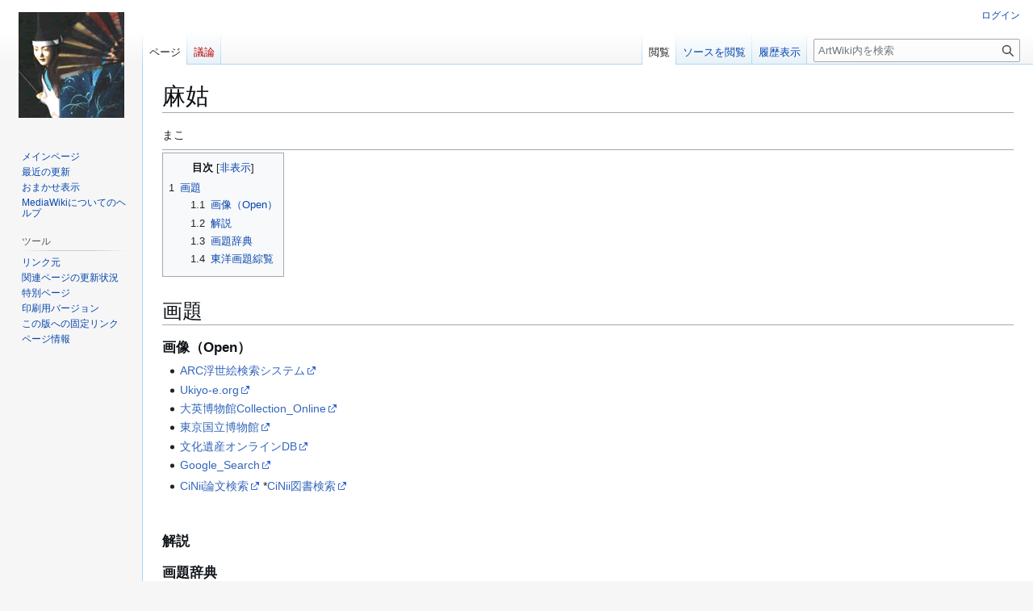

--- FILE ---
content_type: text/html; charset=UTF-8
request_url: https://www.arc.ritsumei.ac.jp/artwiki/index.php/%E9%BA%BB%E5%A7%91
body_size: 22238
content:
<!DOCTYPE html>
<html class="client-nojs" lang="ja" dir="ltr">
<head>
<meta charset="UTF-8">
<title>麻姑 - ArtWiki</title>
<script>(function(){var className="client-js";var cookie=document.cookie.match(/(?:^|; )artwikimwclientpreferences=([^;]+)/);if(cookie){cookie[1].split('%2C').forEach(function(pref){className=className.replace(new RegExp('(^| )'+pref.replace(/-clientpref-\w+$|[^\w-]+/g,'')+'-clientpref-\\w+( |$)'),'$1'+pref+'$2');});}document.documentElement.className=className;}());RLCONF={"wgBreakFrames":false,"wgSeparatorTransformTable":["",""],"wgDigitTransformTable":["",""],"wgDefaultDateFormat":"ja","wgMonthNames":["","1月","2月","3月","4月","5月","6月","7月","8月","9月","10月","11月","12月"],"wgRequestId":"0e7a91c370d98699764981ef","wgCanonicalNamespace":"","wgCanonicalSpecialPageName":false,"wgNamespaceNumber":0,"wgPageName":"麻姑","wgTitle":"麻姑","wgCurRevisionId":62860855,"wgRevisionId":62860855,"wgArticleId":95691,"wgIsArticle":true,"wgIsRedirect":false,"wgAction":"view","wgUserName":null,"wgUserGroups":["*"],"wgCategories":["画題"],"wgPageViewLanguage":"ja",
"wgPageContentLanguage":"ja","wgPageContentModel":"wikitext","wgRelevantPageName":"麻姑","wgRelevantArticleId":95691,"wgIsProbablyEditable":false,"wgRelevantPageIsProbablyEditable":false,"wgRestrictionEdit":[],"wgRestrictionMove":[]};RLSTATE={"site.styles":"ready","user.styles":"ready","user":"ready","user.options":"loading","skins.vector.styles.legacy":"ready"};RLPAGEMODULES=["site","mediawiki.page.ready","mediawiki.toc","skins.vector.legacy.js"];</script>
<script>(RLQ=window.RLQ||[]).push(function(){mw.loader.impl(function(){return["user.options@12s5i",function($,jQuery,require,module){mw.user.tokens.set({"patrolToken":"+\\","watchToken":"+\\","csrfToken":"+\\"});
}];});});</script>
<link rel="stylesheet" href="/artwiki/load.php?lang=ja&amp;modules=skins.vector.styles.legacy&amp;only=styles&amp;skin=vector">
<script async="" src="/artwiki/load.php?lang=ja&amp;modules=startup&amp;only=scripts&amp;raw=1&amp;skin=vector"></script>
<meta name="generator" content="MediaWiki 1.43.0">
<meta name="robots" content="max-image-preview:standard">
<meta name="format-detection" content="telephone=no">
<meta name="viewport" content="width=1120">
<link rel="search" type="application/opensearchdescription+xml" href="/artwiki/rest.php/v1/search" title="ArtWiki (ja)">
<link rel="EditURI" type="application/rsd+xml" href="https://www.arc.ritsumei.ac.jp/artwiki/api.php?action=rsd">
<link rel="alternate" type="application/atom+xml" title="ArtWikiのAtomフィード" href="/artwiki/index.php?title=%E7%89%B9%E5%88%A5:%E6%9C%80%E8%BF%91%E3%81%AE%E6%9B%B4%E6%96%B0&amp;feed=atom">
<!-- Global site tag (gtag.js) - Google Analytics -->
<script async src="https://www.googletagmanager.com/gtag/js?id=G-XKERVZ21ER"></script>
<script>
  window.dataLayer = window.dataLayer || [];
  function gtag(){dataLayer.push(arguments);}
  gtag('js', new Date());

  gtag('config', 'G-XKERVZ21ER');
</script>
</head>
<body class="skin-vector-legacy mediawiki ltr sitedir-ltr mw-hide-empty-elt ns-0 ns-subject page-麻姑 rootpage-麻姑 skin-vector action-view"><div id="mw-page-base" class="noprint"></div>
<div id="mw-head-base" class="noprint"></div>
<div id="content" class="mw-body" role="main">
	<a id="top"></a>
	<div id="siteNotice"></div>
	<div class="mw-indicators">
	</div>
	<h1 id="firstHeading" class="firstHeading mw-first-heading"><span class="mw-page-title-main">麻姑</span></h1>
	<div id="bodyContent" class="vector-body">
		<div id="siteSub" class="noprint">提供：ArtWiki</div>
		<div id="contentSub"><div id="mw-content-subtitle"></div></div>
		<div id="contentSub2"></div>
		
		<div id="jump-to-nav"></div>
		<a class="mw-jump-link" href="#mw-head">ナビゲーションに移動</a>
		<a class="mw-jump-link" href="#searchInput">検索に移動</a>
		<div id="mw-content-text" class="mw-body-content"><div class="mw-content-ltr mw-parser-output" lang="ja" dir="ltr"><p>まこ
</p>
<hr />
<div id="toc" class="toc" role="navigation" aria-labelledby="mw-toc-heading"><input type="checkbox" role="button" id="toctogglecheckbox" class="toctogglecheckbox" style="display:none" /><div class="toctitle" lang="ja" dir="ltr"><h2 id="mw-toc-heading">目次</h2><span class="toctogglespan"><label class="toctogglelabel" for="toctogglecheckbox"></label></span></div>
<ul>
<li class="toclevel-1 tocsection-1"><a href="#画題"><span class="tocnumber">1</span> <span class="toctext">画題</span></a>
<ul>
<li class="toclevel-2 tocsection-2"><a href="#画像（Open）"><span class="tocnumber">1.1</span> <span class="toctext">画像（Open）</span></a></li>
<li class="toclevel-2 tocsection-3"><a href="#解説"><span class="tocnumber">1.2</span> <span class="toctext">解説</span></a></li>
<li class="toclevel-2 tocsection-4"><a href="#画題辞典"><span class="tocnumber">1.3</span> <span class="toctext">画題辞典</span></a></li>
<li class="toclevel-2 tocsection-5"><a href="#東洋画題綜覧"><span class="tocnumber">1.4</span> <span class="toctext">東洋画題綜覧</span></a></li>
</ul>
</li>
</ul>
</div>

<h1><span id=".E7.94.BB.E9.A1.8C"></span><span class="mw-headline" id="画題">画題</span></h1>
<h3><span id=".E7.94.BB.E5.83.8F.EF.BC.88Open.EF.BC.89"></span><span class="mw-headline" id="画像（Open）">画像（Open）</span></h3>
<ul><li><a target="_blank" rel="nofollow noreferrer noopener" class="external text" href="http://www.dh-jac.net/db/nishikie/results.php?enter=portal&amp;f85=麻姑&amp;-format=resultsp.htm&amp;-max=50&amp;f9=*&amp;f11=1">ARC浮世絵検索システム</a></li>
<li><a target="_blank" rel="nofollow noreferrer noopener" class="external text" href="http://ukiyo-e.org/search?q=麻姑">Ukiyo-e.org</a></li>
<li><a target="_blank" rel="nofollow noreferrer noopener" class="external text" href="http://www.britishmuseum.org/research/collection_online/search.aspx?searchText=麻姑">大英博物館Collection_Online</a></li>
<li><a target="_blank" rel="nofollow noreferrer noopener" class="external text" href="http://webarchives.tnm.jp/imgsearch/search?q=麻姑">東京国立博物館</a></li>
<li><a target="_blank" rel="nofollow noreferrer noopener" class="external text" href="http://bunka.nii.ac.jp/heritages/search/freetext:麻姑">文化遺産オンラインDB</a></li>
<li><a target="_blank" rel="nofollow noreferrer noopener" class="external text" href="https://www.google.co.jp/search?q=麻姑">Google_Search</a></li></ul>
<ul><li><a target="_blank" rel="nofollow noreferrer noopener" class="external text" href="http://ci.nii.ac.jp/search?q=麻姑">CiNii論文検索</a> *<a target="_blank" rel="nofollow noreferrer noopener" class="external text" href="http://ci.nii.ac.jp/books/search?advanced=false&amp;l=ja&amp;q=麻姑">CiNii図書検索</a></li></ul>
<p><br />
</p>
<h3><span id=".E8.A7.A3.E8.AA.AC"></span><span class="mw-headline" id="解説">解説</span></h3>
<h3><span id=".E7.94.BB.E9.A1.8C.E8.BE.9E.E5.85.B8"></span><span class="mw-headline" id="画題辞典">画題辞典</span></h3>
<p>麻姑は仙人なり、姑蘇の人、葵経なるものあり、漢の桓帝の時仙人王方平其家を過り、人をして麻姑を迎へしむ、麻姑は方平が妹なり、麻姑年十八許、頂中髻を作り餘髪散垂して腰に至る、錦衣綉裳、光彩赫耀、皆世になき所のものなり、行厨を進め麟腑を擗く、皆金玉の器なり、航姑、経が母及婦と見んとす、時に妻産褥に在り、麻姑望見して曰く、前む勿れと、米を持来らしめ之を地に擲つに皆丹砂となる、方平ら笑つて曰く、少年の戯れをなすかと、麻姑其手鳥爪に似たり、葵経背痒を念ひ其の爪を得て之を掻くに甚だ快感あり、俗に背を掻く器を麻姑手といふに此に出づ、京都帝国博物館に池大雅筆麻姑仙壇の図あり。
</p><p>（『画題辞典』斎藤隆三）
</p>
<h3><span id=".E6.9D.B1.E6.B4.8B.E7.94.BB.E9.A1.8C.E7.B6.9C.E8.A6.A7"></span><span class="mw-headline" id="東洋画題綜覧">東洋画題綜覧</span></h3>
<p>支那の仙女であるが、漢時代仙人王方平の妹の麻姑と、晋の時代の麻秋といふものゝ娘の麻姑があり、別に宋の政和年中にも建昌の人で麻姑といふものがあり、都合麻姑が三人あるわけであるが、前の二人が有名で、共に列仙全伝にあり、そして第一の麻姑は、蔡経の項にあり、第二の麻姑は、同第四巻に晋麻姑として載せてゐる。
</p><p>漢の恒帝の時、蔡経といふものがあつた、仙人王方平其家に下り、『汝当に世を得意すべし、故に来つて汝に教ゆ』と、その方法を教へ更に七月七日蔡経の家に来り、妹の麻姑を呼んだ、その項に曰く
</p><p>方平乃、遣人迎麻姑、麻姑即方平之妹也、少須麻姑至、経挙家見之、是好女子年可十八許、項中作髻余髪散垂至腰、錦衣綉裳光彩耀目、皆世所無有、坐定自進行厨、擗麟脯、器皆金玉、麻姑欲見経母及経婦、時経婦新産方数日、麻姑望見乃知之、曰噫且止勿前、索少許米来、擲地皆成丹砂、方平笑曰麻姑猶作少年戯也、姑云、接行以来東海三為桑田、蓬莱水又浅矣、方平亦曰、聖人皆言海中行復揚塵也、麻姑手似鳥爪、蔡経私念背痒時、得此爪、掻之佳、方平即知乃鞭経背曰、麻姑神人也、汝謂其爪可掻背痒耶、方平去、経家所作数百斛酒皆尽。
</p><p>俗に背を掻く器を『麻姑の手』といふ語の出処である。晋の麻姑は、
</p><p>麻姑、石勒時人麻秋之女、秋猛悍、築城厳酷昼夜不止、惟至鶏鳴少息、麻姑雅勤恤民之念、常仮作鶏鳴、群鶏亦鳴、工得早止、後父覚疑欲之撻、姑懼而逃、入仙姑洞修道後於城北石橋飛昇、因名其橋曰望仙、宋政和中亦有麻姑、是建昌之人、修道於牟州東南姑余山、冊封為真人、至元時劉氏鯉、堂前有大槐、忽夢一女冠自称麻姑、乞此樹修廟、劉謾許之、既寤異其事、後数日風雷大作失槐所在、即詣麻姑廟槐己臥其前、矣、重和初賜額日顕異。
</p><p>絵に画かるゝ所は、多くの晋の麻姑で、石橋の昇天、又は仙姑洞の修業である。
</p><p>作例二三左の通りである。
</p><p>池大雅筆　　　京都帝室博物館
</p><p>川合玉堂筆　　前期第七回院展出品
</p><p>吉川霊華筆　　霊華追悼集所載
</p><p>富岡鉄斎筆　　坂本光浄氏蔵
</p><p>（『東洋画題綜覧』金井紫雲）
</p><p><br />			
</p>
<!-- 
NewPP limit report
Cached time: 20251226102637
Cache expiry: 1209600
Reduced expiry: false
Complications: [show‐toc]
CPU time usage: 0.012 seconds
Real time usage: 0.012 seconds
Preprocessor visited node count: 16/1000000
Post‐expand include size: 0/2097152 bytes
Template argument size: 0/2097152 bytes
Highest expansion depth: 2/100
Expensive parser function count: 0/100
Unstrip recursion depth: 0/20
Unstrip post‐expand size: 0/5000000 bytes
-->
<!--
Transclusion expansion time report (%,ms,calls,template)
100.00%    0.000      1 -total
-->

<!-- Saved in parser cache with key artwiki:pcache:idhash:95691-0!canonical and timestamp 20251226102637 and revision id 62860855. Rendering was triggered because: page-view
 -->
</div>
<div class="printfooter" data-nosnippet="">「<a dir="ltr" href="https://www.arc.ritsumei.ac.jp/artwiki/index.php?title=麻姑&amp;oldid=62860855">https://www.arc.ritsumei.ac.jp/artwiki/index.php?title=麻姑&amp;oldid=62860855</a>」から取得</div></div>
		<div id="catlinks" class="catlinks" data-mw="interface"><div id="mw-normal-catlinks" class="mw-normal-catlinks"><a href="/artwiki/index.php/%E7%89%B9%E5%88%A5:%E3%82%AB%E3%83%86%E3%82%B4%E3%83%AA" title="特別:カテゴリ">カテゴリ</a>: <ul><li><a href="/artwiki/index.php/%E3%82%AB%E3%83%86%E3%82%B4%E3%83%AA:%E7%94%BB%E9%A1%8C" title="カテゴリ:画題">画題</a></li></ul></div></div>
	</div>
</div>

<div id="mw-navigation">
	<h2>案内メニュー</h2>
	<div id="mw-head">
		
<nav id="p-personal" class="mw-portlet mw-portlet-personal vector-user-menu-legacy vector-menu" aria-labelledby="p-personal-label"  >
	<h3
		id="p-personal-label"
		
		class="vector-menu-heading "
	>
		<span class="vector-menu-heading-label">個人用ツール</span>
	</h3>
	<div class="vector-menu-content">
		
		<ul class="vector-menu-content-list">
			
			<li id="pt-login" class="mw-list-item"><a href="/artwiki/index.php?title=%E7%89%B9%E5%88%A5:%E3%83%AD%E3%82%B0%E3%82%A4%E3%83%B3&amp;returnto=%E9%BA%BB%E5%A7%91" title="ログインすることを推奨します。ただし、必須ではありません。 [o]" accesskey="o"><span>ログイン</span></a></li>
		</ul>
		
	</div>
</nav>

		<div id="left-navigation">
			
<nav id="p-namespaces" class="mw-portlet mw-portlet-namespaces vector-menu-tabs vector-menu-tabs-legacy vector-menu" aria-labelledby="p-namespaces-label"  >
	<h3
		id="p-namespaces-label"
		
		class="vector-menu-heading "
	>
		<span class="vector-menu-heading-label">名前空間</span>
	</h3>
	<div class="vector-menu-content">
		
		<ul class="vector-menu-content-list">
			
			<li id="ca-nstab-main" class="selected mw-list-item"><a href="/artwiki/index.php/%E9%BA%BB%E5%A7%91" title="本文を閲覧 [c]" accesskey="c"><span>ページ</span></a></li><li id="ca-talk" class="new mw-list-item"><a href="/artwiki/index.php?title=%E3%83%88%E3%83%BC%E3%82%AF:%E9%BA%BB%E5%A7%91&amp;action=edit&amp;redlink=1" rel="discussion" class="new" title="「本文ページについての議論」 (存在しないページ) [t]" accesskey="t"><span>議論</span></a></li>
		</ul>
		
	</div>
</nav>

			
<nav id="p-variants" class="mw-portlet mw-portlet-variants emptyPortlet vector-menu-dropdown vector-menu" aria-labelledby="p-variants-label"  >
	<input type="checkbox"
		id="p-variants-checkbox"
		role="button"
		aria-haspopup="true"
		data-event-name="ui.dropdown-p-variants"
		class="vector-menu-checkbox"
		aria-labelledby="p-variants-label"
	>
	<label
		id="p-variants-label"
		
		class="vector-menu-heading "
	>
		<span class="vector-menu-heading-label">日本語</span>
	</label>
	<div class="vector-menu-content">
		
		<ul class="vector-menu-content-list">
			
			
		</ul>
		
	</div>
</nav>

		</div>
		<div id="right-navigation">
			
<nav id="p-views" class="mw-portlet mw-portlet-views vector-menu-tabs vector-menu-tabs-legacy vector-menu" aria-labelledby="p-views-label"  >
	<h3
		id="p-views-label"
		
		class="vector-menu-heading "
	>
		<span class="vector-menu-heading-label">表示</span>
	</h3>
	<div class="vector-menu-content">
		
		<ul class="vector-menu-content-list">
			
			<li id="ca-view" class="selected mw-list-item"><a href="/artwiki/index.php/%E9%BA%BB%E5%A7%91"><span>閲覧</span></a></li><li id="ca-viewsource" class="mw-list-item"><a href="/artwiki/index.php?title=%E9%BA%BB%E5%A7%91&amp;action=edit" title="このページは保護されています。&#10;ページのソースを閲覧できます。 [e]" accesskey="e"><span>ソースを閲覧</span></a></li><li id="ca-history" class="mw-list-item"><a href="/artwiki/index.php?title=%E9%BA%BB%E5%A7%91&amp;action=history" title="このページの過去の版 [h]" accesskey="h"><span>履歴表示</span></a></li>
		</ul>
		
	</div>
</nav>

			
<nav id="p-cactions" class="mw-portlet mw-portlet-cactions emptyPortlet vector-menu-dropdown vector-menu" aria-labelledby="p-cactions-label"  title="その他の操作" >
	<input type="checkbox"
		id="p-cactions-checkbox"
		role="button"
		aria-haspopup="true"
		data-event-name="ui.dropdown-p-cactions"
		class="vector-menu-checkbox"
		aria-labelledby="p-cactions-label"
	>
	<label
		id="p-cactions-label"
		
		class="vector-menu-heading "
	>
		<span class="vector-menu-heading-label">その他</span>
	</label>
	<div class="vector-menu-content">
		
		<ul class="vector-menu-content-list">
			
			
		</ul>
		
	</div>
</nav>

			
<div id="p-search" role="search" class="vector-search-box-vue  vector-search-box-show-thumbnail vector-search-box-auto-expand-width vector-search-box">
	<h3 >検索</h3>
	<form action="/artwiki/index.php" id="searchform" class="vector-search-box-form">
		<div id="simpleSearch"
			class="vector-search-box-inner"
			 data-search-loc="header-navigation">
			<input class="vector-search-box-input"
				 type="search" name="search" placeholder="ArtWiki内を検索" aria-label="ArtWiki内を検索" autocapitalize="sentences" title="ArtWiki内を検索 [f]" accesskey="f" id="searchInput"
			>
			<input type="hidden" name="title" value="特別:検索">
			<input id="mw-searchButton"
				 class="searchButton mw-fallbackSearchButton" type="submit" name="fulltext" title="この文字列が含まれるページを探す" value="検索">
			<input id="searchButton"
				 class="searchButton" type="submit" name="go" title="厳密に一致する名前のページが存在すれば、そのページへ移動する" value="表示">
		</div>
	</form>
</div>

		</div>
	</div>
	
<div id="mw-panel" class="vector-legacy-sidebar">
	<div id="p-logo" role="banner">
		<a class="mw-wiki-logo" href="/artwiki/index.php/%E3%83%A1%E3%82%A4%E3%83%B3%E3%83%9A%E3%83%BC%E3%82%B8"
			title="メインページに移動する"></a>
	</div>
	
<nav id="p-navigation" class="mw-portlet mw-portlet-navigation vector-menu-portal portal vector-menu" aria-labelledby="p-navigation-label"  >
	<h3
		id="p-navigation-label"
		
		class="vector-menu-heading "
	>
		<span class="vector-menu-heading-label">案内</span>
	</h3>
	<div class="vector-menu-content">
		
		<ul class="vector-menu-content-list">
			
			<li id="n-mainpage-description" class="mw-list-item"><a href="/artwiki/index.php/%E3%83%A1%E3%82%A4%E3%83%B3%E3%83%9A%E3%83%BC%E3%82%B8" title="メインページに移動する [z]" accesskey="z"><span>メインページ</span></a></li><li id="n-recentchanges" class="mw-list-item"><a href="/artwiki/index.php/%E7%89%B9%E5%88%A5:%E6%9C%80%E8%BF%91%E3%81%AE%E6%9B%B4%E6%96%B0" title="このウィキにおける最近の更新の一覧 [r]" accesskey="r"><span>最近の更新</span></a></li><li id="n-randompage" class="mw-list-item"><a href="/artwiki/index.php/%E7%89%B9%E5%88%A5:%E3%81%8A%E3%81%BE%E3%81%8B%E3%81%9B%E8%A1%A8%E7%A4%BA" title="無作為に選択されたページを読み込む [x]" accesskey="x"><span>おまかせ表示</span></a></li><li id="n-help-mediawiki" class="mw-list-item"><a href="https://www.mediawiki.org/wiki/Special:MyLanguage/Help:Contents" target="_blank"><span>MediaWikiについてのヘルプ</span></a></li>
		</ul>
		
	</div>
</nav>

	
<nav id="p-tb" class="mw-portlet mw-portlet-tb vector-menu-portal portal vector-menu" aria-labelledby="p-tb-label"  >
	<h3
		id="p-tb-label"
		
		class="vector-menu-heading "
	>
		<span class="vector-menu-heading-label">ツール</span>
	</h3>
	<div class="vector-menu-content">
		
		<ul class="vector-menu-content-list">
			
			<li id="t-whatlinkshere" class="mw-list-item"><a href="/artwiki/index.php/%E7%89%B9%E5%88%A5:%E3%83%AA%E3%83%B3%E3%82%AF%E5%85%83/%E9%BA%BB%E5%A7%91" title="ここにリンクしている全ウィキページの一覧 [j]" accesskey="j"><span>リンク元</span></a></li><li id="t-recentchangeslinked" class="mw-list-item"><a href="/artwiki/index.php/%E7%89%B9%E5%88%A5:%E9%96%A2%E9%80%A3%E3%83%9A%E3%83%BC%E3%82%B8%E3%81%AE%E6%9B%B4%E6%96%B0%E7%8A%B6%E6%B3%81/%E9%BA%BB%E5%A7%91" rel="nofollow" title="このページからリンクしているページの最近の更新 [k]" accesskey="k"><span>関連ページの更新状況</span></a></li><li id="t-specialpages" class="mw-list-item"><a href="/artwiki/index.php/%E7%89%B9%E5%88%A5:%E7%89%B9%E5%88%A5%E3%83%9A%E3%83%BC%E3%82%B8%E4%B8%80%E8%A6%A7" title="特別ページの一覧 [q]" accesskey="q"><span>特別ページ</span></a></li><li id="t-print" class="mw-list-item"><a href="javascript:print();" rel="alternate" title="このページの印刷用ページ [p]" accesskey="p"><span>印刷用バージョン</span></a></li><li id="t-permalink" class="mw-list-item"><a href="/artwiki/index.php?title=%E9%BA%BB%E5%A7%91&amp;oldid=62860855" title="このページのこの版への固定リンク"><span>この版への固定リンク</span></a></li><li id="t-info" class="mw-list-item"><a href="/artwiki/index.php?title=%E9%BA%BB%E5%A7%91&amp;action=info" title="このページについての詳細情報"><span>ページ情報</span></a></li>
		</ul>
		
	</div>
</nav>

	
</div>

</div>

<footer id="footer" class="mw-footer" >
	<ul id="footer-info">
	<li id="footer-info-lastmod"> このページの最終更新日時は 2025年5月7日 (水) 09:00 です。</li>
</ul>

	<ul id="footer-places">
	<li id="footer-places-privacy"><a href="/artwiki/index.php/ArtWiki:%E3%83%97%E3%83%A9%E3%82%A4%E3%83%90%E3%82%B7%E3%83%BC%E3%83%BB%E3%83%9D%E3%83%AA%E3%82%B7%E3%83%BC">プライバシー・ポリシー</a></li>
	<li id="footer-places-about"><a href="/artwiki/index.php/ArtWiki:ArtWiki%E3%81%AB%E3%81%A4%E3%81%84%E3%81%A6">ArtWikiについて</a></li>
	<li id="footer-places-disclaimers"><a href="/artwiki/index.php/ArtWiki:%E5%85%8D%E8%B2%AC%E4%BA%8B%E9%A0%85">免責事項</a></li>
</ul>

	<ul id="footer-icons" class="noprint">
	<li id="footer-poweredbyico"><a href="https://www.mediawiki.org/" class="cdx-button cdx-button--fake-button cdx-button--size-large cdx-button--fake-button--enabled" target="_blank"><img src="/artwiki/resources/assets/poweredby_mediawiki.svg" alt="Powered by MediaWiki" width="88" height="31" loading="lazy"></a></li>
</ul>

</footer>

<script>(RLQ=window.RLQ||[]).push(function(){mw.config.set({"wgBackendResponseTime":106,"wgPageParseReport":{"limitreport":{"cputime":"0.012","walltime":"0.012","ppvisitednodes":{"value":16,"limit":1000000},"postexpandincludesize":{"value":0,"limit":2097152},"templateargumentsize":{"value":0,"limit":2097152},"expansiondepth":{"value":2,"limit":100},"expensivefunctioncount":{"value":0,"limit":100},"unstrip-depth":{"value":0,"limit":20},"unstrip-size":{"value":0,"limit":5000000},"timingprofile":["100.00%    0.000      1 -total"]},"cachereport":{"timestamp":"20251226102637","ttl":1209600,"transientcontent":false}}});});</script>
</body>
</html>